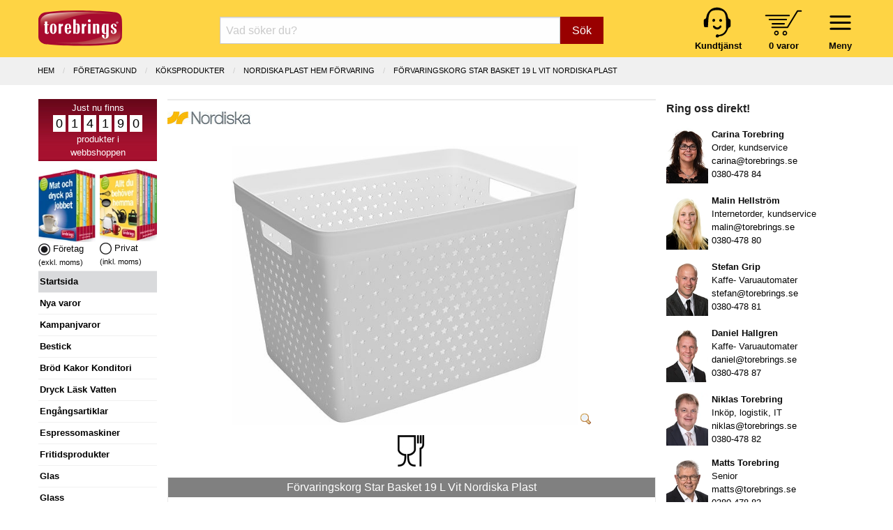

--- FILE ---
content_type: text/html; charset=UTF-8
request_url: https://www.torebrings.se/produkt/forvaringskorg-star-basket-19-l-vit-nordiska-plast/73190100
body_size: 12445
content:
<!DOCTYPE html>
<html class="no-js" lang="sv-SE">
<head>
	<meta charset="utf-8" />
	<meta name="viewport" content="user-scalable=no, width=device-width, initial-scale=1.0,  maximum-scale=1" />
	<meta name="apple-mobile-web-app-capable" content="yes" />
	<meta name="keywords" content="">
	<meta name="description" content="">
	<meta name="google-site-verification" content="fBztw8innZVpKFQr2_ayG8Bistw9tm4orgaYFNgekhU" />
	<title>
					Förvaringskorg Star Basket 19 L Vit Nordiska Plast - Torebrings.se
			</title>

	<link rel="canonical" href="https://www.torebrings.se/produkt/forvaringskorg-star-basket-19-l-vit-nordiska-plast/73190100" />
		
	<!-- Google Tag Manager -->
	<script>
	window.dataLayer = window.dataLayer || [];
	function gtag(){dataLayer.push(arguments);}
	(function(w,d,s,l,i){w[l]=w[l]||[];w[l].push({'gtm.start':
	new Date().getTime(),event:'gtm.js'});var f=d.getElementsByTagName(s)[0],
	j=d.createElement(s),dl=l!='dataLayer'?'&l='+l:'';j.async=true;j.src=
	'https://www.googletagmanager.com/gtm.js?id='+i+dl;f.parentNode.insertBefore(j,f);
	})(window,document,'script','dataLayer','GTM-NTZ2LDFT');</script>
	<!-- End Google Tag Manager -->
	

	<link rel="stylesheet" href="/css/foundation.min.css?v1" />
	<link rel="stylesheet" href="/css/motion-ui.min.css" />
	<link rel="stylesheet" href="/css/tgo.css?v=9" />
		
	<script nonce="MMcSCqMrUswK" defer type='text/javascript' src="/js/jquery-3.7.1.min.js"></script>	
	<script nonce="MMcSCqMrUswK" defer type='text/javascript' src="/js/jquery-ui.min.js?v1"></script>

	
</head>
<body>



<div id="kontaktformularPopup" class="reveal" data-reveal role="dialog">
	<a class="close-button" data-close aria-label="Close">&#215;</a>
	<fieldset class="margin-bottom-1rem">
		<legend>Kontakta oss</legend>	
		<form name="kontakt_form" id="kontakt_form" action="/kontaktformular.php" class="" method="post" data-abide novalidate data-botprotect>	
			<div class="grid-x grid-padding-x ">
				<div class="cell">Namn:</div>
				<div class="cell">
					<input type="text" required="" name="namn" />
					<span class="form-error">Vi behöver ditt namn</span>
				</div>
				<div class="cell">E-post:</div>
				<div class="cell">
					<input type="email" required="" name="epost" />
					<span class="form-error">Vi behöver din e-postadress</span>
				</div>
				<div class="cell">Meddelande:</div>
				<div class="cell">
					<textarea name="meddelande" required="" rows="4" cols="50"></textarea>
					<span class="form-error">Vi behöver ett meddelande</span>
				</div>
			</div>
			<div class="grid-x grid-padding-x">
				<div class="cell small-6 medium-7">
					Vänligen uppge inga känsliga personuppgifter.
				</div>
				<div class="cell small-6 medium-5 align-right">   
					<button class="button" type="submit">Skicka</button>
				</div>
			</div>
			<input type="hidden" name="ref" value="/produkt/forvaringskorg-star-basket-19-l-vit-nordiska-plast/73190100" />
			<input type="hidden" name="form_token" value="661cb458e9ca1f364d0f6abdeade5a0cead1740ac5787e9fcd768d41d967d51fee6eee" />   
		</form>
	</fieldset>
	<div class="spacer"></div>
</div>





	<div id="header">
		<div class="grid-x grid-padding-x">			
			<div class="cell small-5 medium-3 large-2">
				<a href="/" title="Hem"><img src="/img/logo_torebrings.svg" alt="Torebrings logo" width="120" height="51" style="padding-top: 7px;" ></a>
			</div>
			<!-- SMALL only -->
			<div class="cell small-7 medium-5 large-3 show-for-small-only tait_right tait_left hide-for-print" style="padding-top: 0px;">
				<div class="navbar-icon-wrapper " data-toggle="inCanvasMeny" style="margin-top: 1px; margin-left: 16px;">     	  
						<img src="/img/bars.svg" alt="" width="47" height="47" ><br />
						<strong>Meny</strong>
				</div>			      
				<div class="navbar-icon-wrapper toggle-basket basket-icon hide-for-print" data-open="basketdiv" style="margin-left: 30px;">
					<img src="/img/kundvagn.svg" alt="" width="54" height="37" style="padding-top: 6px; padding-bottom: 4px;" ><br />
					<a href="#" id="basketcount">0 varor</a>
				</div>
			</div>
			<!-- End SMALL only-->
			<div class="cell small-0 medium-4 large-7 searchbox-wrapper hide-for-print">
				<form class="nysok" name="nysok" action="/sok" method="post">
	<div class="input-group">
		<input type="text" class="combinedsearch autocomp margin-bottom-0" name="q" placeholder="Vad söker du?"  title="Vad söker Du? Sök på art-nr, ean-nr, artikelbenämning eller varumärke!">
		<input type="hidden" name="form_token" value="661cb458e9ca1f364d0f6abdeade5a0cead1740ac5787e9fcd768d41d967d51fee6eee" />
		<div class="input-group-button">
			<button name="sokknapp" class="button">Sök</button>
		</div>
	</div>
</form> 			</div>
			<!-- hide-for-small-only -->
			<div class="cell small-7 medium-5 large-3 hide-for-small-only tait_right tait_left hide-for-print hide-for-print" style="padding-top: 0px;">
				<div class="navbar-icon-wrapper menu-wrapper" style="margin-top: 1px; margin-left: 16px;">     	  
						<img src="/img/bars.svg" alt="" width="47" height="47" ><br />
						<strong>Meny</strong>
				</div>			      
				<div class="navbar-icon-wrapper toggle-basket basket-icon" data-open="basketdiv" style="margin-left: 30px;">
					<img src="/img/kundvagn.svg" alt="" width="54" height="37" style="padding-top: 6px; padding-bottom: 4px;" ><br />
					<a href="#" id="basketcount2">0 varor</a>
				</div>
				<div class="navbar-icon-wrapper hide-for-small-only">
					<a href="/sida/kontakta-oss" title="Kundtjänst"><img src="/img/kundtjanst.svg" alt="" width="44" height="48" ><br />
					<span style="color:black"><strong>Kundtjänst</strong></span></a>
				</div>
			</div>
			<!-- End hide-for-small-only-->		
			<div id="menu-container" data-interchange="[/smarty/templates/zurb_navbar_accordion_medium.php, medium]">
				
				<!-- menu-list accordion-->
			</div>
			<!-- menu-container -->	
		</div>
	</div>


<div id="basketdiv" class="reveal" data-reveal aria-labelledby="modalTitle" aria-hidden="true" role="dialog">
  
<a class="close-button" data-close aria-label="Close">&#215;</a>

<fieldset>
<legend>Kundvagn</legend>


	<div class="grid-x"><div class="small-12 large-12 cell">Din kundvagn är tom.</div></div>
  
<br />

	        
</fieldset>

<div style="float: right; padding-right: 1rem;">
			&raquo; <a href="#" data-open="logginPopup">Logga in</a> <br />
	</div>

<div class="spacer">&nbsp;</div>
</div>

<iframe name="basketTarget" id="basketTarget" width="0" height="0" style="visibility:hidden;display:none"></iframe>

<div id="logginPopup" class="reveal" data-reveal role="dialog">
	<a class="close-button" data-close aria-label="Close">&#215;</a>
	<fieldset class="margin-bottom-1rem">
		<legend>Logga in</legend>	
		<form name="login_form" id="login_form" action="/login.php" class="" method="post" data-abide novalidate>	
			<div class="grid-x grid-padding-x ">
				<div class="cell">
					Logga in med Org.nr / Pers.nr eller E-post:
				</div>
				<div class="cell">
					<input type="hidden" id="cancer" name="input" />
					<input type="text" required="" name="" id="poy" oninput="maskerapersonnummer('poy', 'cancer', 1);" />
					<small class="form-error">Vi behöver Org.nr, Pers.nr eller E-post!</small>
				</div>
				<div class="cell">
					<div class="grid-x small-1 medium-2">
						<div class="cell label_text">Verifiera med kundnummer:</div>
						<div class="cell">
							<input type="text" required="" name="kundnummer"  checked="checked" id="kundnummer" />
							<small class="form-error">Vi behöver ett kundnummer!</small>
						</div>
					</div>
				</div>
			</div>
			<div class="grid-x grid-padding-x">
				<div class="cell small-6 medium-7">
					<span class="small_text">
						<a href="/basket_password_reminder.php" class="redlink">Gl&ouml;mt ditt kundnummer?</a><br />
						Ny kund - Gå direkt till <a href="/basket_shop.php">kassan</a> så får du ett kundnummer.
					</span>
				</div>
				<div class="cell small-6 medium-5">   
					<button class="button" type="submit">Logga in</button>
				</div>
			</div>
			<input type="hidden" name="ref" value="/produkt/forvaringskorg-star-basket-19-l-vit-nordiska-plast/73190100" />
			<input type="hidden" name="form_token" value="661cb458e9ca1f364d0f6abdeade5a0cead1740ac5787e9fcd768d41d967d51fee6eee" />   
		</form>
	</fieldset>
	<div class="spacer"></div>
</div>
<!-- START Page specific -->
<div id="produktsida" class="main-wrap">
	
	<div class="breadcrumbs-wrap">
		<div class="grid-x column-centerd">
			<ul class="breadcrumbs">
						  <li><a href="/" >Hem</a></li>
						  <li><a href="/company.php" >F&ouml;retagskund</a></li>
						  <li><a href="/butik/koksprodukter/26" >KÖKSPRODUKTER</a></li>
						  <li><a href="/butik/koksprodukter/nordiska-plast-hem-forvaring/559" class="current">NORDISKA PLAST HEM FÖRVARING</a></li>
						  <li><a href="/produkt/forvaringskorg-star-basket-19-l-vit-nordiska-plast/73190100" class="current">Förvaringskorg Star Basket 19 L Vit Nordiska Plast</a></li>
						</ul>
		</div>
	</div>
	
	<div class="grid-x grid-padding-x">
		<div class="cell large-2 medium-3 lsidebar hide-for-print">
			<!-- Left Nav Section, and off-canvas nav -->
<div class="off-canvas" id="inCanvasMeny" data-options="inCanvasOn:medium;">	

	<div id="prodcounter" style="">
	Just nu finns <br />
			<span>0</span>
			<span>1</span>
			<span>4</span>
			<span>1</span>
			<span>9</span>
			<span>0</span>
		<br />
	produkter i<br />webbshoppen
	</div>

		<div class="grid-x">
		<div class="cell small-6 tait_right">
		
							<img src="/img/katalog_foretag.webp" width="82" height="105" loading="lazy" alt="Katalog företag" ><br />
				<img src="/img/icon_val_full.webp" width="17" height="17" loading="lazy" alt="exkl. moms" /> Företag <br /> <span class="hint_text">(exkl. moms)</span>
				
		</div>
		<div class="cell small-6 tait_left">	
							<img class="cursor-pointer" src="/img/katalog_privat.webp" width="82" height="105" loading="lazy" alt="Katalog privat" onclick="swichVatOn(true)"><br />
				<img class="cursor-pointer" src="/img/icon_val_tom.webp" width="17" height="17"  loading="lazy" alt="inkl. moms" onclick="swichVatOn(true)" /> Privat <br /> <span class="hint_text">(inkl. moms)</span>
					</div>
	</div>
		
	<ul id="rightmenu">

					<li class="activ"><a href="/">Startsida</a></li> 
		
		
														<li onclick="window.location = '/butik/nya-varor/999999'"><a href="/butik/nya-varor/999999">Nya varor</a></li>  
				  		 
												<li onclick="window.location = '/kampanjvaror.php'"><a href="/kampanjvaror.php">Kampanjvaror</a></li> 
				  		 
												<li onclick="window.location = '/butik/bestick/14'"><a href="/butik/bestick/14">Bestick</a></li>  
				  		 
												<li onclick="window.location = '/butik/brod-kakor-konditori/5'"><a href="/butik/brod-kakor-konditori/5">Br&ouml;d Kakor Konditori</a></li>  
				  		 
												<li onclick="window.location = '/butik/dryck-lask-vatten/2'"><a href="/butik/dryck-lask-vatten/2">Dryck L&auml;sk Vatten</a></li>  
				  		 
												<li onclick="window.location = '/butik/engangsartiklar/11'"><a href="/butik/engangsartiklar/11">Eng&aring;ngsartiklar</a></li>  
				  		 
												<li onclick="window.location = '/butik/espressomaskiner/7'"><a href="/butik/espressomaskiner/7">Espressomaskiner</a></li>  
				  		 
												<li onclick="window.location = '/butik/fritidsprodukter/17'"><a href="/butik/fritidsprodukter/17">Fritidsprodukter</a></li>  
				  		 
												<li onclick="window.location = '/butik/glas/16'"><a href="/butik/glas/16">Glas</a></li>  
				  		 
												<li onclick="window.location = '/butik/glass/4'"><a href="/butik/glass/4">Glass</a></li>  
				  		 
												<li onclick="window.location = '/butik/godis-snacks-bars/25'"><a href="/butik/godis-snacks-bars/25">Godis Snacks Bars</a></li>  
				  		 
												<li onclick="window.location = '/butik/gryta-kastrull-stekpanna/18'"><a href="/butik/gryta-kastrull-stekpanna/18">Gryta Kastrull Stekpanna</a></li>  
				  		 
							 					<li><a href="/sida/julens-gavor">Julens g&aring;vor 2025</a></li>
				  		 
												<li onclick="window.location = '/butik/julchoklad-julgodis/47'"><a href="/butik/julchoklad-julgodis/47">Julchoklad Julgodis</a></li>  
				  		 
												<li onclick="window.location = '/butik/matgava-tomtelada/45'"><a href="/butik/matgava-tomtelada/45">Matg&aring;va Tomtel&aring;da</a></li>  
				  		 
												<li onclick="window.location = '/butik/lax-vilt-serrano/48'"><a href="/butik/lax-vilt-serrano/48">Lax Vilt Serrano</a></li>  
				  		 
												<li onclick="window.location = '/butik/kaffe-te-automatprodukter/19'"><a href="/butik/kaffe-te-automatprodukter/19">Kaffe Te Automatprodukter</a></li>  
				  		 
												<li onclick="window.location = '/butik/kaffeautomater/6'"><a href="/butik/kaffeautomater/6">Kaffeautomater</a></li>  
				  		 
												<li onclick="window.location = '/butik/kaffebryggare/20'"><a href="/butik/kaffebryggare/20">Kaffebryggare</a></li>  
				  		 
												<li onclick="window.location = '/butik/koksprodukter/26'"><a href="/butik/koksprodukter/26">K&ouml;ksprodukter</a></li>  
				  		 
												<li onclick="window.location = '/butik/livsmedel/27'"><a href="/butik/livsmedel/27">Livsmedel</a></li>  
				  		 
												<li onclick="window.location = '/butik/porslin/15'"><a href="/butik/porslin/15">Porslin</a></li>  
				  		 
								
					<li onclick="window.location = '/butik/presentkort/presentkort-presentcard/605'"><a href="/butik/presentkort/presentkort-presentcard/605">Presentkort</a></li>
				  		 
												<li onclick="window.location = '/butik/paskagg-paskgodis/3'"><a href="/butik/paskagg-paskgodis/3">P&aring;sk&auml;gg P&aring;skgodis</a></li>  
				  		 
												<li onclick="window.location = '/butik/smael-hushall/36'"><a href="/butik/smael-hushall/36">Sm&aring;el Hush&aring;ll</a></li>  
				  		 
												<li onclick="window.location = '/butik/stad-rengoring-kem/39'"><a href="/butik/stad-rengoring-kem/39">St&auml;d Reng&ouml;ring Kem</a></li>  
				  		 
												<li onclick="window.location = '/butik/tillbehor-automater/1'"><a href="/butik/tillbehor-automater/1">Tillbeh&ouml;r Automater</a></li>  
				  		 
												<li onclick="window.location = '/butik/torkpapper-tejp-emballage/10'"><a href="/butik/torkpapper-tejp-emballage/10">Torkpapper Tejp Emballage</a></li>  
				  		 
												<li onclick="window.location = '/butik/uteprodukter-fiskars/44'"><a href="/butik/uteprodukter-fiskars/44">Uteprodukter Fiskars</a></li>  
				  		 
												<li onclick="window.location = '/butik/varuautomater/8'"><a href="/butik/varuautomater/8">Varuautomater</a></li>  
				  		 
												<li onclick="window.location = '/butik/vattenautomater/9'"><a href="/butik/vattenautomater/9">Vattenautomater</a></li>  
				  		 
												<li onclick="window.location = '/butik/villeroy-boch-signature/52'"><a href="/butik/villeroy-boch-signature/52">Villeroy & Boch Signature</a></li>  
				  		 
												<li onclick="window.location = '/butik/ovrigt-specialvaror/50'"><a href="/butik/ovrigt-specialvaror/50">&Ouml;vrigt Specialvaror</a></li>  
				  		 
						
		<li onclick="window.location = '/kategorier'"><a href="/kategorier">Alla kategorier</a></li>
		<li></li>

					<ul class="show-for-small-only">
			
			<li class="activ">Kundzon</li>

							<li data-open="logginPopup"><a href="#"><i class="fa fa-sign-in" aria-hidden="true"></i> Logga in</a></li>
			
			<li onclick="window.location = '/orders.php'"><a class="head" href="/orders.php">Mina ordrar</a></li>
			<li onclick="window.location = '/clientinfo.php'"><a class="head" href="/clientinfo.php">Mina uppgifter</a></li>	         	
			<li onclick="window.location = '/sida/valkommen'"><a class="head" href="/sida/valkommen">Välkommen!</a></li>
			<li onclick="window.location = '/sida/service-support'"><a class="head" href="/sida/service-support">Teknisk service & support</a></li>
			<li onclick="window.location = '/nyhetsbrev_prenumerera.php'"><a href="/nyhetsbrev_prenumerera.php">Anmälan vårt Nyhetsbrev</a></li>
			<li onclick="window.location = '/sida/integritetspolicy'"><a href="/sida/integritetspolicy">Integritetspolicy</a></li>
			<li onclick="cookiefirst_show_settings();"><a href="#">Inställningar för kakor</a></li>
			<li></li>
			<li class="activ">Vårt erbjudande</li>
			<li onclick="window.location = '/sida/extratipset'"><a class="head" href="/sida/extratipset">Extratipset kampanjer v. 2-7</a></li>
			<li onclick="window.location = '/sida/inbyteskampanj-kaffemaskin'"><a class="head" href="/sida/inbyteskampanj-kaffemaskin">Inbyteskampanj kaffemaskin</a></li>
			<li onclick="window.location = '/prova-kaffeautomat-gratis'"><a class="head" href="/prova-kaffeautomat-gratis">Prova kaffeautomat gratis</a></li>
			<li onclick="window.location = '/butik/vattenautomater/9'"><a class="head" href="/butik/vattenautomater/9">Vattenautomater</a></li>
			<li onclick="window.location = '/sida/mat-dryck-pa-jobbet'"><a class="head" href="/sida/mat-dryck-pa-jobbet">Mat &amp; dryck på jobbet</a></li>
			<li onclick="window.location = '/sida/service-operating'"><a class="head" href="/sida/service-operating">Service & operating</a></li>
			<li onclick="window.location = '/pask'"><a class="head" href="/pask">Glad Påsk 2025</a></li>
			<li onclick="window.location = '/sida/julens-gavor'"><a class="head" href="/sida/julens-gavor">Julens gåvor 2025</a></li>
			<li onclick="window.location = 'http://www.presentcard.se'"><a class="head" href="http://www.presentcard.se">PresentCard©</a></li>
			<li></li>
			<li class="activ">Torebrings</li>
			<li onclick="window.location = '/sida/om-torebrings'"><a class="head" href="/sida/om-torebrings">Om Torebrings</a></li>
			<li onclick="window.location = '/varumarken'"><a class="head" href="/varumarken">Varumärken</a></li>
			<li onclick="window.location = '/nyheter'"><a class="head" href="/nyheter">Nyheter</a></li>
			<li onclick="window.location = '/sida/arkiv'"><a class="head" href="/sida/arkiv">Arkiv</a></li>
			<li onclick="window.location = '/sida/kontakta-oss'"><a class="head" href="/sida/kontakta-oss">Kontakta oss</a></li>
			<li onclick="window.location = '/sida/policies'"><a class="head" href="/sida/policies">Policies</a></li>
			<li onclick="window.location = '/sitemap.php'"><a class="head" href="/sitemap.php">Sitemap</a></li>
			<li></li>
			<li class="activ">Villkor m.m.</li>
			<li onclick="window.location = '/sida/forsaljningsvillkor-foretag'"><a class="head" href="/sida/forsaljningsvillkor-foretag">Villkor Företag</a></li>
			<li onclick="window.location = '/sida/forsaljningsvillkor-privat'"><a class="head" href="/sida/forsaljningsvillkor-privat">Villkor Privat</a></li>
			<li onclick="window.location = '/sida/turbil'"><a class="head" href="/sida/turbil">Turbil</a></li>
			<li onclick="window.location = '/sida/faq'"><a class="head" href="/sida/faq">FAQ</a></li>
			<li></li>
			<li class="activ" onclick="window.location = '/sida/kontakta-oss?direkt'"><a href="/sida/kontakta-oss?direkt"><i class="fa fa-envelope" aria-hidden="true"></i> Kontakta oss direkt</a></li>
			</ul>
			<div class="show-for-small-only" style="text-align: center; margin-top: 15px;">
				<a href="/sida/kontakta-oss"><img src="/images/logotype.svg" loading="lazy" width="120"></a>
				<br />
				Torebrings Grossist AB<br />
				Stigbergsvägen 7, 578 33 ANEBY<br />
				<a href="tel:0380-478 80">0380-478 80</a> • <a href="mailto:info@torebrings.se">info@torebrings.se</a><br />
			</div>	
			</ul>

</div>		</div>
		<div class="cell auto ">

			<div class="grid-x main">
	
						
					
				<div class="cell small-12 hr_medium"></div>
							
				<div class="cell small-12 prod_image_and_info" itemtype="https://schema.org/Product" itemscope>

					<form data-abide target="basketTarget" id="formModal73190100" action="/addtobasket.php" method="post">	
					<input type="hidden" name="form_token" value="661cb458e9ca1f364d0f6abdeade5a0cead1740ac5787e9fcd768d41d967d51fee6eee" />
					<input type="hidden" name="artnr" value="73190100">
					<input type="hidden" name="modalId" value="#kopModal73190100">
										
																									
					<!-- START Products meta data schema.org -->
											<meta itemprop="mpn" content="7319-0100" />
					      										<div itemprop="shipping_weight" itemscope itemtype="https://schema.org/QuantitativeValue">
							<meta itemprop="value" content="0.5">
							<meta itemprop="unitText" content="kg">
						</div>
						<meta itemprop="name" content="Förvaringskorg Star Basket 19 L Vit Nordiska Plast" />
      					      						      							<meta itemprop="gtin13" content="7318140008545" />
      						      					      				  				
      				<link itemprop="image" href="/bilder/artikelbilder/73/73190100mega.webp?timestamp=1713180444" />    				
      										<meta itemprop="description" content="Vår största Star basket - perfekt för handdukarna i badrummet, de större leksakerna i barnrummet eller till vantar och mössor i hallen. Praktiskt A4-format. Använd den som snygg tidningskorg eller varför inte till målarböckerna i barnrummet? Kombinerad med insatsen i serien blir den dessutom en utmärkt stickkorg eller förvaring till den lilla verktygssamlingen!Fri från BPA och tillverkad i Sverige av livsmedelsgodkänd polypropenplast (PP)." />
					    				
      				<meta itemprop="sku" content="7319-0100" />    								
      				<div itemprop="brand" itemtype="https://schema.org/Brand" itemscope>
				        <meta itemprop="name" content="Nordiska Plast" />
				    </div>					 
				    <!-- END Products meta data -->

										<div class="absolute-right">
													
											</div>
						
																<div class="varumarke_icon">
							<a href="/varumarken/nordiska-plast/442" title="Alla produkter med varumärket Nordiska Plast">
								<img src="/levlogo/varumarke/442icon.jpg" class="single_manufacturerImg" alt="Nordiska Plast logo">
							</a>
						</div>
										
										<div class="cell small-12 text-align-center div_product_img">
						<a href="#" data-open="myBigImage">
														<img id="main_product_img" data-interchange="[/bilder/artikelbilder/73/73190100.webp?timestamp=1713180444, small], [/bilder/artikelbilder/73/73190100big.webp?timestamp=1713180444, medium]" title="Förvaringskorg Star Basket 19 L Vit Nordiska Plast" alt="Produktbild - Förvaringskorg Star Basket 19 L Vit Nordiska Plast">
														<img class="zoom_icon" height="16" width="16" src="/images/zoom.png" alt="">
						</a>
						<noscript><img src="/bilder/artikelbilder/73/73190100.webp"></noscript>
					</div>					
								
								
					
					<div id="myBigImage" class="reveal large" data-reveal aria-labelledby="modalTitle" aria-hidden="true" role="dialog">
						<div class="grid-x"><a class="close-button" data-close aria-label="Close">&#215;</a></div>
						<fieldset>
							<legend>Förvaringskorg Star Basket 19 L Vit Nordiska Plast</legend>
							<center><p><img id="bigImage" src="/bilder/artikelbilder/73/73190100mega.webp"></p></center>
															<p class="prodmarkes_p"><img style="margin-right:2px;" src="/levlogo/prodmarke/19mini.jpg" title="Livsmedelsgodkänd" /> Livsmedelsgodkänd</p>
							  
						</fieldset>
						<div class="spacer"></div>
					</div>					
					
										<div class="cell prodmarkes text-align-center">
													<a href="/markningar/livsmedelsgodkand/19" title="Alla produkter märkta Livsmedelsgodkänd"><img style="margin-right:2px;" src="/levlogo/prodmarke/19mini.jpg" alt="Livsmedelsgodkänd" /></a>
											</div>
										
									
					
					<div class="pricing-table text-align-center" itemprop="offers" itemtype="https://schema.org/Offer" itemscope>
						<!-- Offer meta-->
						<div itemprop="ShippingDetails" itemscope itemtype="http://schema.org/OfferShippingDetails">
							<div itemprop="weight" itemscope itemtype="https://schema.org/QuantitativeValue">
								<meta itemprop="value" content="0.5">
								<meta itemprop="unitText" content="kg">
							</div>
							<div itemprop="shippingRate" itemscope itemtype="http://schema.org/MonetaryAmount">
								<meta itemprop="value" content="49"/>
								<meta itemprop="currency" content="SEK"/>
							</div>
							<div itemprop="shippingDestination" itemscope itemtype="http://schema.org/DefinedRegion">
								<meta itemprop="addressCountry" content="SE"/>
							</div>
							<div itemprop="deliveryTime" itemscope itemtype="http://schema.org/ShippingDeliveryTime">
								<span itemprop="handlingTime" itemscope itemtype="http://schema.org/QuantitativeValue">
									<meta itemprop="minValue" content="1"/>
									<meta itemprop="maxValue" content="1"/>
									<meta itemprop="unitCode" content="DAY"/>
								</span>
								<span itemprop="transitTime" itemscope itemtype="http://schema.org/QuantitativeValue">
									<meta itemprop="minValue" content="1"/>
									<meta itemprop="maxValue" content="5"/>
									<meta itemprop="unitCode" content="DAY"/>
								</span>
								
							</div>
						</div>
						<div itemprop="hasMerchantReturnPolicy" itemscope itemtype="https://schema.org/MerchantReturnPolicy">
							<link itemprop="url" href="/sida/forsaljningsvillkor-privat" />
							<meta itemprop="applicableCountry" content="SE" />
							<link itemprop="returnPolicyCategory" href="https://schema.org/MerchantReturnFiniteReturnWindow" />
							<div itemprop="returnWindow" itemscope itemtype="https://schema.org/QuantitativeValue">
								<meta itemprop="value" content="14" />
								<meta itemprop="unitCode" content="DAY" />
							</div>
							<meta itemprop="returnFees" content="https://schema.org/ReturnFeesCustomerResponsibility" />
							<meta itemprop="returnMethod" content="https://schema.org/ReturnByMail" />
						</div>
						<!-- End Offer meta -->

						<div class="title">
							<h1>Förvaringskorg Star Basket 19 L Vit Nordiska Plast</h1>					
						</div>

						<div class="bullet-item">73190100</div>
						
																																						<div class="bullet-item prising">						
							<meta itemprop="url" href="/produkt/forvaringskorg-star-basket-19-l-vit-nordiska-plast/73190100" />					
							<meta itemprop="priceCurrency" content="SEK" />
							<meta itemprop="itemCondition" content="https://schema.org/NewCondition" />						
								
											    	
								<span class="pris ">45,80 kr</span><br />
																<meta itemprop="price" content="45.80" />
								<span class="a_pris_antal">Del av förpackning = </span>1 st
								<br />
								<div class="inputAntal73190100" style="display: none;">
								<table class="inputAntal">
									<tr>
										<td valign="middle" style="padding: 0;">
											<a class=" plus-minus xsmall button" onclick="updateNumInput('del',73190100,'--')">-</a>
										</td>
										<td style="padding: 0;">
											<input id="del73190100" class=" " 
											data-lager="0"  
											data-artikelnr="73190100" name="del" type="number" min="0" pattern="[0-9]+" 
											value="" 
											placeholder="Antal del: 0"
											onchange="if(this.value<0) this.value=0;">
										</td>
										<td valign="middle" style="padding: 0;">
											<a  href="javascript:void(0)" class=" plus-minus xsmall button" onclick="return updateNumInput('del',73190100,'++')">+</a>
										</td>
									</tr>
								</table>
											
									<span class="hint_text"><br />(10% tillägg vid del. )</span>
																</div>
							</div><div class="bullet-item prising">
							  
									
							<span class="pris ">458,00 kr</span><br />
																					<span class="forp_pris_antal">Hel förpackning = </span>10*1 st<br />
									
							<table class="inputAntal73190100 inputAntal" border="0" style="border: none; margin: 0; display: none;">
								<tr>
									<td valign="middle" style="padding: 0;">
										<a class=" plus-minus xsmall button" onclick="updateNumInput('hel',73190100,'--')">-</a>
									</td>
									<td style="padding: 0;">
										<input id="hel73190100" class=" " 
										data-lager="0" 
										data-antal_per_forp="10" 
										data-artikelnr="73190100" name="hel" type="number" min="0" pattern="[0-9]+" 
										value="1" 
										placeholder="Antal hel: 1"
										onchange="if(this.value<0) this.value=0;">	    
									</td>
									<td valign="middle" style="padding: 0;">
										<a  href="javascript:void(0)" class=" plus-minus xsmall button" onclick="return updateNumInput('hel',73190100,'++')">+</a>
									</td>
								</tr>
							</table>	
						</div>
						<div class="bullet-item jmfprismm">
																							

								
											
							
							
														
							
																																									<b>Best&auml;llningsvara</b><br>Hos oss kan du alltid best&auml;lla &auml;ven om varan inte finns i lager.<br>Best&auml;ll idag f&ouml;re kl. 15:00 s&aring; ber&auml;knar vi f&aring; in den i lager den 2026-02-04.<br />Transporttid till Dig som kund tillkommer.
										<meta itemprop="availability" content="https://schema.org/BackOrder" />
																						
																	
						</div>					
						<div class="cta-button text-center">		
							
							
							<div id="antalFelmeddelande73190100" class="callout primary strong" style="margin-bottom: 8px; display: none;">
								Ange minst ett antal att köpa.
							</div>

							<div id="kundvagnFeedback73190100" class="callout primary strong" style="margin-bottom: 8px; display: none;">
								Lagt i kundvagn!
							</div>
							
								
																	<a href="#" onclick="event.preventDefault(); buyButtonClick(73190100, this);" class="kop radius button expanded">Köp &raquo;</a>
																									
						</div>					
											</div>	
							
					</form>
				</div><!-- END prod_image_and_info -->
								
				
				<div class="small-12 cell" id="proddetails">		
				
										<div class="grid-x grid-padding-x ">
						<div class="small-5 cell"><span class="label prod_label">Beskrivning:</span></div>
					</div>
					<div class="grid-x grid-padding-x arproduktbeskr">
						<div class="small-12 cell">
							<p>Vår största Star basket - perfekt för handdukarna i badrummet, de större leksakerna i barnrummet eller till vantar och mössor i hallen. Praktiskt A4-format. Använd den som snygg tidningskorg eller varför inte till målarböckerna i barnrummet? <br />Kombinerad med insatsen i serien blir den dessutom en utmärkt stickkorg eller förvaring till den lilla verktygssamlingen!<br />Fri från BPA och tillverkad i Sverige av livsmedelsgodkänd polypropenplast (PP).</p>
													</div>
					</div>
														
												 
									
											
									
									
									
								
															<br />
																			
									
										<div class="grid-x grid-padding-x varumarkenamn">
					<div class="small-5 cell"><span class="prod_label label">Varum&auml;rke:</span></div>
					<div class="small-7 tait cell"><p>Nordiska Plast</p></div>
					</div>
										
										<div class="grid-x grid-padding-x le_konsumentkontakt">
					<div class="small-5 cell"><span class="prod_label label">Konsumentkontakt:</span></div>
					<div class="small-7 tait cell"><p>Nordiska Plast AB</p></div>
					</div>
										
										
										<div class="grid-x grid-padding-x le_kkbesoksadress">
					<div class="small-5 cell"><span class="prod_label label">Bes&ouml;ksadress:</span></div>
					<div class="small-7 tait cell"><p>Borrgatan 6, 332 22 GISLAVED</p></div>
					</div>
										
					
										<div class="grid-x grid-padding-x le_kktelefon">
					<div class="small-5 cell"><span class="prod_label label">Telefon:</span></div>
					<div class="small-7 tait cell"><p>0371-58 61 00</p></div>
					</div>
										
					
										<div class="grid-x grid-padding-x le_kkhemsida">
					<div class="small-5 cell"><span class="prod_label label">Hemsida:</span></div>
					<div class="small-7 tait cell"><p>www.nordiska-plast.se</p></div>
					</div>
										
					
										<div class="grid-x grid-padding-x le_kkmail">
					<div class="small-5 cell"><span class="prod_label label">E-post:</span></div>
					<div class="small-7 tait cell"><p>info@nordiskaplast.se</p></div>
					</div>
							
					
										<div class="grid-x grid-padding-x produktkategorinamn">
					<div class="small-5 cell"><span class="prod_label label">Varukategori:</span></div>
					<div class="small-7 tait cell"><p>Förvaring</p></div>
					</div>
										
																<div class="grid-x grid-padding-x leverantorsnamn">
					<div class="small-5 cell"><span class="prod_label label">Leverant&ouml;r:</span></div>
					<div class="small-7 tait cell"><p>Nordiska Plast AB</p></div>
					</div>
																														
										<div class="grid-x grid-padding-x levartnr">
					<div class="small-5 cell"><span class="prod_label label">Lev art nr:</span></div>
					<div class="small-7 tait cell"><p>7319-0100</p></div>
					
					</div>
										
										<div class="grid-x grid-padding-x eannrdeladforp">
					<div class="small-5 cell"><span class="prod_label label">EAN del f&ouml;rp:</span></div>
					<div class="small-7 tait cell"><p>7318140008545</p></div>
					</div>
										
										<div class="grid-x grid-padding-x eannrhelforp">
					<div class="small-5 cell"><span class="prod_label label">EAN hel f&ouml;rp:</span></div>
					<div class="small-7 tait cell"><p>17318140008542</p></div>
					</div>
										
										<div class="grid-x grid-padding-x eannrhelpall">
					<div class="small-5 cell"><span class="prod_label label">EAN hel pall:</span></div>
					<div class="small-7 tait cell"><p>37318140008546</p></div>
					</div>
										
					
										<div class="grid-x grid-padding-x vikt_per_pack">
					<div class="small-5 cell"><span class="prod_label label">Bruttovikt:</span></div>
					<div class="small-7 tait cell"><p>0.5 kg/st&nbsp;					5 kg/f&ouml;rp					</p></div>
					</div>
										
										<div class="grid-x grid-padding-x fl_volym">
					<div class="small-5 cell"><span class="prod_label label">Volym:</span></div>
					<div class="small-7 tait cell"><p>					0.023 &nbsp;m3/st,&nbsp; 0.23 &nbsp;m3/f&ouml;rp</p></div>
					</div>
					  					            
								
										
					
					<img class="hide" src="/bilder/artikelbilder/73/73190100mini.webp" >
					<img class="hide" src="/bilder/artikelbilder/73/73190100icon.webp" >
				
				</div><!-- END <div id="proddetails"> -->
				
				<div class="cell small-12" id="related_products">
										<div class="rubrik">Relaterade produkter</div>
					<div class="undergrupp">
												<div>
						<div class="undergrupp_content">
							<div class="undergrupp_productimg">
																<a href="/produkt/forvaringskorg-star-basket-1-l-antracitgra-nordiska-plast/73011100"><img src="/bilder/artikelbilder/73/73011100icon.webp" title="Förvaringskorg Star Basket 1 L Antracitgrå Nordiska Plast" alt="Förvaringskorg Star Basket 1 L Antracitgrå Nordiska Plast"></a>
															</div>        
							<div class="undergrupp_brandimg">
																	<a href="/leverantorer/nordiska-plast-ab/907"><img src="/levlogo/varumarke/442icon.jpg" title="Nordiska Plast AB" alt="Nordiska Plast AB"></a>
															</div>
							<div class="undergrupp_subcat">    
								<a href="/produkt/forvaringskorg-star-basket-1-l-antracitgra-nordiska-plast/73011100">Förvaringskorg Star Basket 1 L Antracitgrå Nordiska Plast</a><br/>
								<span class="gray_text hide-for-small-only">73011100
																		&nbsp;&nbsp;&nbsp;Lager: 8
											
								</span>
							</div>
							<div class="clear"></div>
						</div>
						</div>
												<div>
						<div class="undergrupp_content">
							<div class="undergrupp_productimg">
																<a href="/produkt/forvaringskorg-star-basket-1-l-beige-nordiska-plast/73011000"><img src="/bilder/artikelbilder/73/73011000icon.webp" title="Förvaringskorg Star Basket 1 L Beige Nordiska Plast" alt="Förvaringskorg Star Basket 1 L Beige Nordiska Plast"></a>
															</div>        
							<div class="undergrupp_brandimg">
																	<a href="/leverantorer/nordiska-plast-ab/907"><img src="/levlogo/varumarke/442icon.jpg" title="Nordiska Plast AB" alt="Nordiska Plast AB"></a>
															</div>
							<div class="undergrupp_subcat">    
								<a href="/produkt/forvaringskorg-star-basket-1-l-beige-nordiska-plast/73011000">Förvaringskorg Star Basket 1 L Beige Nordiska Plast</a><br/>
								<span class="gray_text hide-for-small-only">73011000
											
								</span>
							</div>
							<div class="clear"></div>
						</div>
						</div>
												<div>
						<div class="undergrupp_content">
							<div class="undergrupp_productimg">
																<a href="/produkt/forvaringskorg-star-basket-1-l-gammelrosa-nordiska-plast/73011610"><img src="/bilder/artikelbilder/73/73011610icon.webp" title="Förvaringskorg Star Basket 1 L Gammelrosa Nordiska Plast" alt="Förvaringskorg Star Basket 1 L Gammelrosa Nordiska Plast"></a>
															</div>        
							<div class="undergrupp_brandimg">
																	<a href="/leverantorer/nordiska-plast-ab/907"><img src="/levlogo/varumarke/442icon.jpg" title="Nordiska Plast AB" alt="Nordiska Plast AB"></a>
															</div>
							<div class="undergrupp_subcat">    
								<a href="/produkt/forvaringskorg-star-basket-1-l-gammelrosa-nordiska-plast/73011610">Förvaringskorg Star Basket 1 L Gammelrosa Nordiska Plast</a><br/>
								<span class="gray_text hide-for-small-only">73011610
																		&nbsp;&nbsp;&nbsp;Lager: 3
											
								</span>
							</div>
							<div class="clear"></div>
						</div>
						</div>
												<div>
						<div class="undergrupp_content">
							<div class="undergrupp_productimg">
																<a href="/produkt/forvaringskorg-star-basket-1-l-khaki-gron-nordiska-plast/73010815"><img src="/bilder/artikelbilder/73/73010815icon.webp" title="Förvaringskorg Star Basket 1 L Khaki Grön Nordiska Plast" alt="Förvaringskorg Star Basket 1 L Khaki Grön Nordiska Plast"></a>
															</div>        
							<div class="undergrupp_brandimg">
																	<a href="/leverantorer/nordiska-plast-ab/907"><img src="/levlogo/varumarke/442icon.jpg" title="Nordiska Plast AB" alt="Nordiska Plast AB"></a>
															</div>
							<div class="undergrupp_subcat">    
								<a href="/produkt/forvaringskorg-star-basket-1-l-khaki-gron-nordiska-plast/73010815">Förvaringskorg Star Basket 1 L Khaki Grön Nordiska Plast</a><br/>
								<span class="gray_text hide-for-small-only">73010815
											
								</span>
							</div>
							<div class="clear"></div>
						</div>
						</div>
												<div>
						<div class="undergrupp_content">
							<div class="undergrupp_productimg">
																<a href="/produkt/forvaringskorg-star-basket-1-l-vit-nordiska-plast/73010100"><img src="/bilder/artikelbilder/73/73010100icon.webp" title="Förvaringskorg Star Basket 1 L Vit Nordiska Plast" alt="Förvaringskorg Star Basket 1 L Vit Nordiska Plast"></a>
															</div>        
							<div class="undergrupp_brandimg">
																	<a href="/leverantorer/nordiska-plast-ab/907"><img src="/levlogo/varumarke/442icon.jpg" title="Nordiska Plast AB" alt="Nordiska Plast AB"></a>
															</div>
							<div class="undergrupp_subcat">    
								<a href="/produkt/forvaringskorg-star-basket-1-l-vit-nordiska-plast/73010100">Förvaringskorg Star Basket 1 L Vit Nordiska Plast</a><br/>
								<span class="gray_text hide-for-small-only">73010100
											
								</span>
							</div>
							<div class="clear"></div>
						</div>
						</div>
												<div>
						<div class="undergrupp_content">
							<div class="undergrupp_productimg">
																<a href="/produkt/forvaringskorg-star-basket-13-l-beige-nordiska-plast/73131000"><img src="/bilder/artikelbilder/73/73131000icon.webp" title="Förvaringskorg Star Basket 13 L Beige Nordiska Plast" alt="Förvaringskorg Star Basket 13 L Beige Nordiska Plast"></a>
															</div>        
							<div class="undergrupp_brandimg">
																	<a href="/leverantorer/nordiska-plast-ab/907"><img src="/levlogo/varumarke/442icon.jpg" title="Nordiska Plast AB" alt="Nordiska Plast AB"></a>
															</div>
							<div class="undergrupp_subcat">    
								<a href="/produkt/forvaringskorg-star-basket-13-l-beige-nordiska-plast/73131000">Förvaringskorg Star Basket 13 L Beige Nordiska Plast</a><br/>
								<span class="gray_text hide-for-small-only">73131000
																		&nbsp;&nbsp;&nbsp;Lager: 10
											
								</span>
							</div>
							<div class="clear"></div>
						</div>
						</div>
												<div>
						<div class="undergrupp_content">
							<div class="undergrupp_productimg">
																<a href="/produkt/forvaringskorg-star-basket-13-l-gammelrosa-nordiska-plast/73131610"><img src="/bilder/artikelbilder/73/73131610icon.webp" title="Förvaringskorg Star Basket 13 L Gammelrosa Nordiska Plast" alt="Förvaringskorg Star Basket 13 L Gammelrosa Nordiska Plast"></a>
															</div>        
							<div class="undergrupp_brandimg">
																	<a href="/leverantorer/nordiska-plast-ab/907"><img src="/levlogo/varumarke/442icon.jpg" title="Nordiska Plast AB" alt="Nordiska Plast AB"></a>
															</div>
							<div class="undergrupp_subcat">    
								<a href="/produkt/forvaringskorg-star-basket-13-l-gammelrosa-nordiska-plast/73131610">Förvaringskorg Star Basket 13 L Gammelrosa Nordiska Plast</a><br/>
								<span class="gray_text hide-for-small-only">73131610
											
								</span>
							</div>
							<div class="clear"></div>
						</div>
						</div>
												<div>
						<div class="undergrupp_content">
							<div class="undergrupp_productimg">
																<a href="/produkt/forvaringskorg-star-basket-13-l-gra-nordiska-plast/73131100"><img src="/bilder/artikelbilder/73/73131100icon.webp" title="Förvaringskorg Star Basket 13 L Grå Nordiska Plast" alt="Förvaringskorg Star Basket 13 L Grå Nordiska Plast"></a>
															</div>        
							<div class="undergrupp_brandimg">
																	<a href="/leverantorer/nordiska-plast-ab/907"><img src="/levlogo/varumarke/442icon.jpg" title="Nordiska Plast AB" alt="Nordiska Plast AB"></a>
															</div>
							<div class="undergrupp_subcat">    
								<a href="/produkt/forvaringskorg-star-basket-13-l-gra-nordiska-plast/73131100">Förvaringskorg Star Basket 13 L Grå Nordiska Plast</a><br/>
								<span class="gray_text hide-for-small-only">73131100
																		&nbsp;&nbsp;&nbsp;Lager: 7
											
								</span>
							</div>
							<div class="clear"></div>
						</div>
						</div>
												<div>
						<div class="undergrupp_content">
							<div class="undergrupp_productimg">
																<a href="/produkt/forvaringskorg-star-basket-13-l-khaki-gron-nordiska-plast/73130815"><img src="/bilder/artikelbilder/73/73130815icon.webp" title="Förvaringskorg Star Basket 13 L Khaki Grön Nordiska Plast" alt="Förvaringskorg Star Basket 13 L Khaki Grön Nordiska Plast"></a>
															</div>        
							<div class="undergrupp_brandimg">
																	<a href="/leverantorer/nordiska-plast-ab/907"><img src="/levlogo/varumarke/442icon.jpg" title="Nordiska Plast AB" alt="Nordiska Plast AB"></a>
															</div>
							<div class="undergrupp_subcat">    
								<a href="/produkt/forvaringskorg-star-basket-13-l-khaki-gron-nordiska-plast/73130815">Förvaringskorg Star Basket 13 L Khaki Grön Nordiska Plast</a><br/>
								<span class="gray_text hide-for-small-only">73130815
																		&nbsp;&nbsp;&nbsp;Lager: 9
											
								</span>
							</div>
							<div class="clear"></div>
						</div>
						</div>
												<div>
						<div class="undergrupp_content">
							<div class="undergrupp_productimg">
																<a href="/produkt/forvaringskorg-star-basket-13-l-rosa-nordiska-plast/73131600"><img src="/bilder/artikelbilder/73/73131600icon.webp" title="Förvaringskorg Star Basket 13 L Rosa Nordiska Plast" alt="Förvaringskorg Star Basket 13 L Rosa Nordiska Plast"></a>
															</div>        
							<div class="undergrupp_brandimg">
																	<a href="/leverantorer/nordiska-plast-ab/907"><img src="/levlogo/varumarke/442icon.jpg" title="Nordiska Plast AB" alt="Nordiska Plast AB"></a>
															</div>
							<div class="undergrupp_subcat">    
								<a href="/produkt/forvaringskorg-star-basket-13-l-rosa-nordiska-plast/73131600">Förvaringskorg Star Basket 13 L Rosa Nordiska Plast</a><br/>
								<span class="gray_text hide-for-small-only">73131600
																		&nbsp;&nbsp;&nbsp;Lager: 9
											
								</span>
							</div>
							<div class="clear"></div>
						</div>
						</div>
												<div>
						<div class="undergrupp_content">
							<div class="undergrupp_productimg">
																<a href="/produkt/forvaringskorg-star-basket-13-l-vit-nordiska-plast/73130100"><img src="/bilder/artikelbilder/73/73130100icon.webp" title="Förvaringskorg Star Basket 13 L Vit Nordiska Plast" alt="Förvaringskorg Star Basket 13 L Vit Nordiska Plast"></a>
															</div>        
							<div class="undergrupp_brandimg">
																	<a href="/leverantorer/nordiska-plast-ab/907"><img src="/levlogo/varumarke/442icon.jpg" title="Nordiska Plast AB" alt="Nordiska Plast AB"></a>
															</div>
							<div class="undergrupp_subcat">    
								<a href="/produkt/forvaringskorg-star-basket-13-l-vit-nordiska-plast/73130100">Förvaringskorg Star Basket 13 L Vit Nordiska Plast</a><br/>
								<span class="gray_text hide-for-small-only">73130100
											
								</span>
							</div>
							<div class="clear"></div>
						</div>
						</div>
												<div>
						<div class="undergrupp_content">
							<div class="undergrupp_productimg">
																<a href="/produkt/forvaringskorg-star-basket-19-l-beige-nordiska-plast/73191000"><img src="/bilder/artikelbilder/73/73191000icon.webp" title="Förvaringskorg Star Basket 19 L Beige Nordiska Plast" alt="Förvaringskorg Star Basket 19 L Beige Nordiska Plast"></a>
															</div>        
							<div class="undergrupp_brandimg">
																	<a href="/leverantorer/nordiska-plast-ab/907"><img src="/levlogo/varumarke/442icon.jpg" title="Nordiska Plast AB" alt="Nordiska Plast AB"></a>
															</div>
							<div class="undergrupp_subcat">    
								<a href="/produkt/forvaringskorg-star-basket-19-l-beige-nordiska-plast/73191000">Förvaringskorg Star Basket 19 L Beige Nordiska Plast</a><br/>
								<span class="gray_text hide-for-small-only">73191000
											
								</span>
							</div>
							<div class="clear"></div>
						</div>
						</div>
												<div>
						<div class="undergrupp_content">
							<div class="undergrupp_productimg">
																<a href="/produkt/forvaringskorg-star-basket-19-l-beige-nordiska-plast/73191000"><img src="/bilder/artikelbilder/73/73191000icon.webp" title="Förvaringskorg Star Basket 19 L Beige Nordiska Plast" alt="Förvaringskorg Star Basket 19 L Beige Nordiska Plast"></a>
															</div>        
							<div class="undergrupp_brandimg">
																	<a href="/leverantorer/nordiska-plast-ab/907"><img src="/levlogo/varumarke/442icon.jpg" title="Nordiska Plast AB" alt="Nordiska Plast AB"></a>
															</div>
							<div class="undergrupp_subcat">    
								<a href="/produkt/forvaringskorg-star-basket-19-l-beige-nordiska-plast/73191000">Förvaringskorg Star Basket 19 L Beige Nordiska Plast</a><br/>
								<span class="gray_text hide-for-small-only">73191000
											
								</span>
							</div>
							<div class="clear"></div>
						</div>
						</div>
												<div>
						<div class="undergrupp_content">
							<div class="undergrupp_productimg">
																<a href="/produkt/forvaringskorg-star-basket-19-l-gammelrosa-nordiska-plast/73191610"><img src="/bilder/artikelbilder/73/73191610icon.webp" title="Förvaringskorg Star Basket 19 L Gammelrosa Nordiska Plast" alt="Förvaringskorg Star Basket 19 L Gammelrosa Nordiska Plast"></a>
															</div>        
							<div class="undergrupp_brandimg">
																	<a href="/leverantorer/nordiska-plast-ab/907"><img src="/levlogo/varumarke/442icon.jpg" title="Nordiska Plast AB" alt="Nordiska Plast AB"></a>
															</div>
							<div class="undergrupp_subcat">    
								<a href="/produkt/forvaringskorg-star-basket-19-l-gammelrosa-nordiska-plast/73191610">Förvaringskorg Star Basket 19 L Gammelrosa Nordiska Plast</a><br/>
								<span class="gray_text hide-for-small-only">73191610
											
								</span>
							</div>
							<div class="clear"></div>
						</div>
						</div>
												<div>
						<div class="undergrupp_content">
							<div class="undergrupp_productimg">
																<a href="/produkt/forvaringskorg-star-basket-19-l-gammelrosa-nordiska-plast/73191610"><img src="/bilder/artikelbilder/73/73191610icon.webp" title="Förvaringskorg Star Basket 19 L Gammelrosa Nordiska Plast" alt="Förvaringskorg Star Basket 19 L Gammelrosa Nordiska Plast"></a>
															</div>        
							<div class="undergrupp_brandimg">
																	<a href="/leverantorer/nordiska-plast-ab/907"><img src="/levlogo/varumarke/442icon.jpg" title="Nordiska Plast AB" alt="Nordiska Plast AB"></a>
															</div>
							<div class="undergrupp_subcat">    
								<a href="/produkt/forvaringskorg-star-basket-19-l-gammelrosa-nordiska-plast/73191610">Förvaringskorg Star Basket 19 L Gammelrosa Nordiska Plast</a><br/>
								<span class="gray_text hide-for-small-only">73191610
											
								</span>
							</div>
							<div class="clear"></div>
						</div>
						</div>
												<div>
						<div class="undergrupp_content">
							<div class="undergrupp_productimg">
																<a href="/produkt/forvaringskorg-star-basket-19-l-gra-nordiska-plast/73191100"><img src="/bilder/artikelbilder/73/73191100icon.webp" title="Förvaringskorg Star Basket 19 L Grå Nordiska Plast" alt="Förvaringskorg Star Basket 19 L Grå Nordiska Plast"></a>
															</div>        
							<div class="undergrupp_brandimg">
																	<a href="/leverantorer/nordiska-plast-ab/907"><img src="/levlogo/varumarke/442icon.jpg" title="Nordiska Plast AB" alt="Nordiska Plast AB"></a>
															</div>
							<div class="undergrupp_subcat">    
								<a href="/produkt/forvaringskorg-star-basket-19-l-gra-nordiska-plast/73191100">Förvaringskorg Star Basket 19 L Grå Nordiska Plast</a><br/>
								<span class="gray_text hide-for-small-only">73191100
																		&nbsp;&nbsp;&nbsp;Lager: 5
											
								</span>
							</div>
							<div class="clear"></div>
						</div>
						</div>
												<div>
						<div class="undergrupp_content">
							<div class="undergrupp_productimg">
																<a href="/produkt/forvaringskorg-star-basket-19-l-khaki-gron-nordiska-plast/73190815"><img src="/bilder/artikelbilder/73/73190815icon.webp" title="Förvaringskorg Star Basket 19 L Khaki Grön Nordiska Plast" alt="Förvaringskorg Star Basket 19 L Khaki Grön Nordiska Plast"></a>
															</div>        
							<div class="undergrupp_brandimg">
																	<a href="/leverantorer/nordiska-plast-ab/907"><img src="/levlogo/varumarke/442icon.jpg" title="Nordiska Plast AB" alt="Nordiska Plast AB"></a>
															</div>
							<div class="undergrupp_subcat">    
								<a href="/produkt/forvaringskorg-star-basket-19-l-khaki-gron-nordiska-plast/73190815">Förvaringskorg Star Basket 19 L Khaki Grön Nordiska Plast</a><br/>
								<span class="gray_text hide-for-small-only">73190815
											
								</span>
							</div>
							<div class="clear"></div>
						</div>
						</div>
												<div>
						<div class="undergrupp_content">
							<div class="undergrupp_productimg">
																<a href="/produkt/forvaringskorg-star-basket-19-l-khaki-gron-nordiska-plast/73190815"><img src="/bilder/artikelbilder/73/73190815icon.webp" title="Förvaringskorg Star Basket 19 L Khaki Grön Nordiska Plast" alt="Förvaringskorg Star Basket 19 L Khaki Grön Nordiska Plast"></a>
															</div>        
							<div class="undergrupp_brandimg">
																	<a href="/leverantorer/nordiska-plast-ab/907"><img src="/levlogo/varumarke/442icon.jpg" title="Nordiska Plast AB" alt="Nordiska Plast AB"></a>
															</div>
							<div class="undergrupp_subcat">    
								<a href="/produkt/forvaringskorg-star-basket-19-l-khaki-gron-nordiska-plast/73190815">Förvaringskorg Star Basket 19 L Khaki Grön Nordiska Plast</a><br/>
								<span class="gray_text hide-for-small-only">73190815
											
								</span>
							</div>
							<div class="clear"></div>
						</div>
						</div>
												<div>
						<div class="undergrupp_content">
							<div class="undergrupp_productimg">
																<a href="/produkt/forvaringskorg-star-basket-4-5-l-beige-nordiska-plast/73041000"><img src="/bilder/artikelbilder/73/73041000icon.webp" title="Förvaringskorg Star Basket 4,5 L Beige Nordiska Plast" alt="Förvaringskorg Star Basket 4,5 L Beige Nordiska Plast"></a>
															</div>        
							<div class="undergrupp_brandimg">
																	<a href="/leverantorer/nordiska-plast-ab/907"><img src="/levlogo/varumarke/442icon.jpg" title="Nordiska Plast AB" alt="Nordiska Plast AB"></a>
															</div>
							<div class="undergrupp_subcat">    
								<a href="/produkt/forvaringskorg-star-basket-4-5-l-beige-nordiska-plast/73041000">Förvaringskorg Star Basket 4,5 L Beige Nordiska Plast</a><br/>
								<span class="gray_text hide-for-small-only">73041000
											
								</span>
							</div>
							<div class="clear"></div>
						</div>
						</div>
												<div>
						<div class="undergrupp_content">
							<div class="undergrupp_productimg">
																<a href="/produkt/forvaringskorg-star-basket-4-5-l-beige-nordiska-plast/73041000"><img src="/bilder/artikelbilder/73/73041000icon.webp" title="Förvaringskorg Star Basket 4,5 L Beige Nordiska Plast" alt="Förvaringskorg Star Basket 4,5 L Beige Nordiska Plast"></a>
															</div>        
							<div class="undergrupp_brandimg">
																	<a href="/leverantorer/nordiska-plast-ab/907"><img src="/levlogo/varumarke/442icon.jpg" title="Nordiska Plast AB" alt="Nordiska Plast AB"></a>
															</div>
							<div class="undergrupp_subcat">    
								<a href="/produkt/forvaringskorg-star-basket-4-5-l-beige-nordiska-plast/73041000">Förvaringskorg Star Basket 4,5 L Beige Nordiska Plast</a><br/>
								<span class="gray_text hide-for-small-only">73041000
											
								</span>
							</div>
							<div class="clear"></div>
						</div>
						</div>
												<div>
						<div class="undergrupp_content">
							<div class="undergrupp_productimg">
																<a href="/produkt/forvaringskorg-star-basket-4-5-l-gammelrosa-nordiska-plast/73041610"><img src="/bilder/artikelbilder/73/73041610icon.webp" title="Förvaringskorg Star Basket 4,5 L Gammelrosa Nordiska Plast" alt="Förvaringskorg Star Basket 4,5 L Gammelrosa Nordiska Plast"></a>
															</div>        
							<div class="undergrupp_brandimg">
																	<a href="/leverantorer/nordiska-plast-ab/907"><img src="/levlogo/varumarke/442icon.jpg" title="Nordiska Plast AB" alt="Nordiska Plast AB"></a>
															</div>
							<div class="undergrupp_subcat">    
								<a href="/produkt/forvaringskorg-star-basket-4-5-l-gammelrosa-nordiska-plast/73041610">Förvaringskorg Star Basket 4,5 L Gammelrosa Nordiska Plast</a><br/>
								<span class="gray_text hide-for-small-only">73041610
																		&nbsp;&nbsp;&nbsp;Lager: 3
											
								</span>
							</div>
							<div class="clear"></div>
						</div>
						</div>
												<div>
						<div class="undergrupp_content">
							<div class="undergrupp_productimg">
																<a href="/produkt/forvaringskorg-star-basket-4-5-l-gammelrosa-nordiska-plast/73041610"><img src="/bilder/artikelbilder/73/73041610icon.webp" title="Förvaringskorg Star Basket 4,5 L Gammelrosa Nordiska Plast" alt="Förvaringskorg Star Basket 4,5 L Gammelrosa Nordiska Plast"></a>
															</div>        
							<div class="undergrupp_brandimg">
																	<a href="/leverantorer/nordiska-plast-ab/907"><img src="/levlogo/varumarke/442icon.jpg" title="Nordiska Plast AB" alt="Nordiska Plast AB"></a>
															</div>
							<div class="undergrupp_subcat">    
								<a href="/produkt/forvaringskorg-star-basket-4-5-l-gammelrosa-nordiska-plast/73041610">Förvaringskorg Star Basket 4,5 L Gammelrosa Nordiska Plast</a><br/>
								<span class="gray_text hide-for-small-only">73041610
																		&nbsp;&nbsp;&nbsp;Lager: 3
											
								</span>
							</div>
							<div class="clear"></div>
						</div>
						</div>
												<div>
						<div class="undergrupp_content">
							<div class="undergrupp_productimg">
																<a href="/produkt/forvaringskorg-star-basket-4-5-l-gra-nordiska-plast/73041100"><img src="/bilder/artikelbilder/73/73041100icon.webp" title="Förvaringskorg Star Basket 4,5 L Grå Nordiska Plast" alt="Förvaringskorg Star Basket 4,5 L Grå Nordiska Plast"></a>
															</div>        
							<div class="undergrupp_brandimg">
																	<a href="/leverantorer/nordiska-plast-ab/907"><img src="/levlogo/varumarke/442icon.jpg" title="Nordiska Plast AB" alt="Nordiska Plast AB"></a>
															</div>
							<div class="undergrupp_subcat">    
								<a href="/produkt/forvaringskorg-star-basket-4-5-l-gra-nordiska-plast/73041100">Förvaringskorg Star Basket 4,5 L Grå Nordiska Plast</a><br/>
								<span class="gray_text hide-for-small-only">73041100
																		&nbsp;&nbsp;&nbsp;Lager: 9
											
								</span>
							</div>
							<div class="clear"></div>
						</div>
						</div>
												<div>
						<div class="undergrupp_content">
							<div class="undergrupp_productimg">
																<a href="/produkt/forvaringskorg-star-basket-4-5-l-khaki-gron-nordiska-plast/73040815"><img src="/bilder/artikelbilder/73/73040815icon.webp" title="Förvaringskorg Star Basket 4,5 L Khaki Grön Nordiska Plast" alt="Förvaringskorg Star Basket 4,5 L Khaki Grön Nordiska Plast"></a>
															</div>        
							<div class="undergrupp_brandimg">
																	<a href="/leverantorer/nordiska-plast-ab/907"><img src="/levlogo/varumarke/442icon.jpg" title="Nordiska Plast AB" alt="Nordiska Plast AB"></a>
															</div>
							<div class="undergrupp_subcat">    
								<a href="/produkt/forvaringskorg-star-basket-4-5-l-khaki-gron-nordiska-plast/73040815">Förvaringskorg Star Basket 4,5 L Khaki Grön Nordiska Plast</a><br/>
								<span class="gray_text hide-for-small-only">73040815
																		&nbsp;&nbsp;&nbsp;Lager: 8
											
								</span>
							</div>
							<div class="clear"></div>
						</div>
						</div>
												<div>
						<div class="undergrupp_content">
							<div class="undergrupp_productimg">
																<a href="/produkt/forvaringskorg-star-basket-4-5-l-khaki-gron-nordiska-plast/73040815"><img src="/bilder/artikelbilder/73/73040815icon.webp" title="Förvaringskorg Star Basket 4,5 L Khaki Grön Nordiska Plast" alt="Förvaringskorg Star Basket 4,5 L Khaki Grön Nordiska Plast"></a>
															</div>        
							<div class="undergrupp_brandimg">
																	<a href="/leverantorer/nordiska-plast-ab/907"><img src="/levlogo/varumarke/442icon.jpg" title="Nordiska Plast AB" alt="Nordiska Plast AB"></a>
															</div>
							<div class="undergrupp_subcat">    
								<a href="/produkt/forvaringskorg-star-basket-4-5-l-khaki-gron-nordiska-plast/73040815">Förvaringskorg Star Basket 4,5 L Khaki Grön Nordiska Plast</a><br/>
								<span class="gray_text hide-for-small-only">73040815
																		&nbsp;&nbsp;&nbsp;Lager: 8
											
								</span>
							</div>
							<div class="clear"></div>
						</div>
						</div>
												<div>
						<div class="undergrupp_content">
							<div class="undergrupp_productimg">
																<a href="/produkt/forvaringskorg-star-basket-4-5-l-vit-nordiska/73040100"><img src="/bilder/artikelbilder/73/73040100icon.webp" title="Förvaringskorg Star Basket 4,5 L Vit Nordiska" alt="Förvaringskorg Star Basket 4,5 L Vit Nordiska"></a>
															</div>        
							<div class="undergrupp_brandimg">
																	<a href="/leverantorer/nordiska-plast-ab/907"><img src="/levlogo/varumarke/442icon.jpg" title="Nordiska Plast AB" alt="Nordiska Plast AB"></a>
															</div>
							<div class="undergrupp_subcat">    
								<a href="/produkt/forvaringskorg-star-basket-4-5-l-vit-nordiska/73040100">Förvaringskorg Star Basket 4,5 L Vit Nordiska</a><br/>
								<span class="gray_text hide-for-small-only">73040100
																		&nbsp;&nbsp;&nbsp;Lager: 8
											
								</span>
							</div>
							<div class="clear"></div>
						</div>
						</div>
											</div>
									</div>
				
				<div class="cell small-12" id="similar_products">
										<div class="rubrik">Liknande produkter</div>
					<div id="similar_products_results" class="undergrupp">
								<div class="undergrupp_content">
		<div class="undergrupp_productimg">
						<a href="/produkt/ask-103-18-fack-rod-nordiska-plast/9071030318"><img src="/bilder/artikelbilder/90/9071030318icon.webp" title="Ask 103 18-fack Röd Nordiska Plast" alt="Ask 103 18-fack Röd Nordiska Plast"></a>
					</div>        
		<div class="undergrupp_brandimg">
						<a href="/leverantorer/nordiska-plast-ab/907"><img src="/levlogo/varumarke/442icon.jpg" title="Nordiska Plast AB" alt="Nordiska Plast AB"></a>
					</div>
		<div class="undergrupp_subcat">    
			<a href="/produkt/ask-103-18-fack-rod-nordiska-plast/9071030318">Ask 103 18-fack Röd Nordiska Plast</a><br/>
			<span class="gray_text hide-for-small-only">9071030318
									&nbsp;&nbsp;&nbsp;Lager: 5
							</span>
		</div>
		<div class="clear"></div>
	</div>
		<div class="undergrupp_content">
		<div class="undergrupp_productimg">
						<a href="/produkt/ask-103-9-fack-rod-nordiska-plast/9071030309"><img src="/bilder/artikelbilder/90/9071030309icon.webp" title="Ask 103 9-fack Röd Nordiska Plast" alt="Ask 103 9-fack Röd Nordiska Plast"></a>
					</div>        
		<div class="undergrupp_brandimg">
						<a href="/leverantorer/nordiska-plast-ab/907"><img src="/levlogo/varumarke/442icon.jpg" title="Nordiska Plast AB" alt="Nordiska Plast AB"></a>
					</div>
		<div class="undergrupp_subcat">    
			<a href="/produkt/ask-103-9-fack-rod-nordiska-plast/9071030309">Ask 103 9-fack Röd Nordiska Plast</a><br/>
			<span class="gray_text hide-for-small-only">9071030309
									&nbsp;&nbsp;&nbsp;Lager: 1
							</span>
		</div>
		<div class="clear"></div>
	</div>
		<div class="undergrupp_content">
		<div class="undergrupp_productimg">
						<a href="/produkt/balja-13-l-vit-nordiska-plast/40151400"><img src="/bilder/artikelbilder/40/40151400icon.webp" title="Balja 13 L Vit Nordiska Plast" alt="Balja 13 L Vit Nordiska Plast"></a>
					</div>        
		<div class="undergrupp_brandimg">
						<a href="/leverantorer/nordiska-plast-ab/907"><img src="/levlogo/varumarke/442icon.jpg" title="Nordiska Plast AB" alt="Nordiska Plast AB"></a>
					</div>
		<div class="undergrupp_subcat">    
			<a href="/produkt/balja-13-l-vit-nordiska-plast/40151400">Balja 13 L Vit Nordiska Plast</a><br/>
			<span class="gray_text hide-for-small-only">40151400
									&nbsp;&nbsp;&nbsp;Lager: 2
							</span>
		</div>
		<div class="clear"></div>
	</div>
		<div class="undergrupp_content">
		<div class="undergrupp_productimg">
						<a href="/produkt/balja-25-l-vit-nordiska-plast/40251400"><img src="/bilder/artikelbilder/40/40251400icon.webp" title="Balja 25 L Vit Nordiska Plast" alt="Balja 25 L Vit Nordiska Plast"></a>
					</div>        
		<div class="undergrupp_brandimg">
						<a href="/leverantorer/nordiska-plast-ab/907"><img src="/levlogo/varumarke/442icon.jpg" title="Nordiska Plast AB" alt="Nordiska Plast AB"></a>
					</div>
		<div class="undergrupp_subcat">    
			<a href="/produkt/balja-25-l-vit-nordiska-plast/40251400">Balja 25 L Vit Nordiska Plast</a><br/>
			<span class="gray_text hide-for-small-only">40251400
									&nbsp;&nbsp;&nbsp;Lager: 6
							</span>
		</div>
		<div class="clear"></div>
	</div>
		<div class="undergrupp_content">
		<div class="undergrupp_productimg">
						<a href="/produkt/balja-40-l-vit-nordiska-plast/40421400"><img src="/bilder/artikelbilder/40/40421400icon.webp" title="Balja 40 L Vit Nordiska Plast" alt="Balja 40 L Vit Nordiska Plast"></a>
					</div>        
		<div class="undergrupp_brandimg">
						<a href="/leverantorer/nordiska-plast-ab/907"><img src="/levlogo/varumarke/442icon.jpg" title="Nordiska Plast AB" alt="Nordiska Plast AB"></a>
					</div>
		<div class="undergrupp_subcat">    
			<a href="/produkt/balja-40-l-vit-nordiska-plast/40421400">Balja 40 L Vit Nordiska Plast</a><br/>
			<span class="gray_text hide-for-small-only">40421400
									&nbsp;&nbsp;&nbsp;Lager: 7
							</span>
		</div>
		<div class="clear"></div>
	</div>
		<div class="undergrupp_content">
		<div class="undergrupp_productimg">
						<a href="/produkt/forvaringsbox-15-l-bla-nordiska-plast/71500600"><img src="/bilder/artikelbilder/71/71500600icon.webp" title="Förvaringsbox 15 L Blå Nordiska Plast" alt="Förvaringsbox 15 L Blå Nordiska Plast"></a>
					</div>        
		<div class="undergrupp_brandimg">
						<a href="/leverantorer/nordiska-plast-ab/907"><img src="/levlogo/varumarke/442icon.jpg" title="Nordiska Plast AB" alt="Nordiska Plast AB"></a>
					</div>
		<div class="undergrupp_subcat">    
			<a href="/produkt/forvaringsbox-15-l-bla-nordiska-plast/71500600">Förvaringsbox 15 L Blå Nordiska Plast</a><br/>
			<span class="gray_text hide-for-small-only">71500600
									&nbsp;&nbsp;&nbsp;Lager: 12
							</span>
		</div>
		<div class="clear"></div>
	</div>
		<div class="undergrupp_content">
		<div class="undergrupp_productimg">
						<a href="/produkt/forvaringsbox-15-l-silver-nordiska-plast/71502400"><img src="/bilder/artikelbilder/71/71502400icon.webp" title="Förvaringsbox 15 L Silver Nordiska Plast" alt="Förvaringsbox 15 L Silver Nordiska Plast"></a>
					</div>        
		<div class="undergrupp_brandimg">
						<a href="/leverantorer/nordiska-plast-ab/907"><img src="/levlogo/varumarke/442icon.jpg" title="Nordiska Plast AB" alt="Nordiska Plast AB"></a>
					</div>
		<div class="undergrupp_subcat">    
			<a href="/produkt/forvaringsbox-15-l-silver-nordiska-plast/71502400">Förvaringsbox 15 L Silver Nordiska Plast</a><br/>
			<span class="gray_text hide-for-small-only">71502400
									&nbsp;&nbsp;&nbsp;Lager: 2
							</span>
		</div>
		<div class="clear"></div>
	</div>
		<div class="undergrupp_content">
		<div class="undergrupp_productimg">
						<a href="/produkt/forvaringsbox-15-l-svart-nordiska-plast/71500200"><img src="/bilder/artikelbilder/71/71500200icon.webp" title="Förvaringsbox 15 L Svart Nordiska Plast" alt="Förvaringsbox 15 L Svart Nordiska Plast"></a>
					</div>        
		<div class="undergrupp_brandimg">
						<a href="/leverantorer/nordiska-plast-ab/907"><img src="/levlogo/varumarke/442icon.jpg" title="Nordiska Plast AB" alt="Nordiska Plast AB"></a>
					</div>
		<div class="undergrupp_subcat">    
			<a href="/produkt/forvaringsbox-15-l-svart-nordiska-plast/71500200">Förvaringsbox 15 L Svart Nordiska Plast</a><br/>
			<span class="gray_text hide-for-small-only">71500200
									&nbsp;&nbsp;&nbsp;Lager: 10
							</span>
		</div>
		<div class="clear"></div>
	</div>
		<div class="undergrupp_content">
		<div class="undergrupp_productimg">
						<a href="/produkt/forvaringsbox-15-l-transparent-nordiska-plast/71500500"><img src="/bilder/artikelbilder/71/71500500icon.webp" title="Förvaringsbox 15 L Transparent Nordiska Plast" alt="Förvaringsbox 15 L Transparent Nordiska Plast"></a>
					</div>        
		<div class="undergrupp_brandimg">
						<a href="/leverantorer/nordiska-plast-ab/907"><img src="/levlogo/varumarke/442icon.jpg" title="Nordiska Plast AB" alt="Nordiska Plast AB"></a>
					</div>
		<div class="undergrupp_subcat">    
			<a href="/produkt/forvaringsbox-15-l-transparent-nordiska-plast/71500500">Förvaringsbox 15 L Transparent Nordiska Plast</a><br/>
			<span class="gray_text hide-for-small-only">71500500
									&nbsp;&nbsp;&nbsp;Lager: 2
							</span>
		</div>
		<div class="clear"></div>
	</div>
		<div class="undergrupp_content">
		<div class="undergrupp_productimg">
						<a href="/produkt/forvaringsbox-23-l-bla-nordiska-plast/72600600"><img src="/bilder/artikelbilder/72/72600600icon.webp" title="Förvaringsbox 23 L Blå Nordiska Plast" alt="Förvaringsbox 23 L Blå Nordiska Plast"></a>
					</div>        
		<div class="undergrupp_brandimg">
						<a href="/leverantorer/nordiska-plast-ab/907"><img src="/levlogo/varumarke/442icon.jpg" title="Nordiska Plast AB" alt="Nordiska Plast AB"></a>
					</div>
		<div class="undergrupp_subcat">    
			<a href="/produkt/forvaringsbox-23-l-bla-nordiska-plast/72600600">Förvaringsbox 23 L Blå Nordiska Plast</a><br/>
			<span class="gray_text hide-for-small-only">72600600
									&nbsp;&nbsp;&nbsp;Lager: 15
							</span>
		</div>
		<div class="clear"></div>
	</div>
			 					
					</div>
										<div style="text-align: center">
						<button id="show_more_search_results_button" class="button" onclick="getMoreSimilarProducts(73190100)">Visa fler</button>
						<img id="show_more_search_results_loding" src="/img/loading.gif" style="display: none; margin-left: 1rem; height: 51px;" />
					</div>
														</div>

						
				
			</div>
				
		</div>
		<div class="cell large-3 tait_right rsidebar hide-for-print">
			<h3 style="text-align: left;">Ring oss direkt!</h3>
<div class="grid-x grid-padding-x grid-padding-y small-up-1 ring_oss">
<div class="cell"><img src="/images/carina_vw.webp" alt="Carina Torebring" width="60" loading="lazy" height="80" caption="false" /> <strong>Carina Torebring</strong><br /> Order, kundservice<br /> <a href="mailto:carina@torebrings.se">carina@torebrings.se</a><br /> <a href="tel:0380-47884">0380-478 84</a></div>
<div class="cell"><img src="/images/malin.webp" alt="Malin Hellstr&ouml;m" width="60" loading="lazy" height="80" caption="false" /> <strong>Malin Hellstr&ouml;m</strong><br /> Internetorder, kundservice<br /> <a href="mailto:malin@torebrings.se">malin@torebrings.se</a><br /> <a href="tel:0380-47880">0380-478 80</a></div>
<div class="cell"><img src="/images/stefan_vw.jpg.webp" alt="Stefan Grip" width="60" loading="lazy" height="80" caption="false" /> <strong>Stefan Grip</strong><br /> Kaffe- Varuautomater<br /> <a href="mailto:stefan@torebrings.se">stefan@torebrings.se</a><br /> <a href="tel:0380-47881">0380-478 81</a></div>
<div class="cell"><img src="/images/daniel_web16.webp" alt="Daniel Hallgren" width="60" loading="lazy" caption="false" height="80" /> <strong>Daniel&nbsp;Hallgren</strong><br /> Kaffe- Varuautomater<br /> <a href="mailto:daniel@torebrings.se">daniel@torebrings.se</a><br /> <a href="tel:0380-47887">0380-478 87</a></div>
<div class="cell"><img src="/images/niklas_vw.webp" alt="Niklas Torebring" width="60" loading="lazy" height="80" caption="false" /> <strong>Niklas Torebring</strong><br /> Ink&ouml;p, logistik, IT<br /> <a href="mailto:niklas@torebrings.se">niklas@torebrings.se</a><br /> <a href="tel:0380-47882">0380-478 82</a></div>
<div class="cell"><img src="/images/matts_torebring_web17.webp" alt="Matts Torebring" width="60" loading="lazy" height="80" caption="false" /> <strong>Matts Torebring</strong><br />Senior<br /> <a href="mailto:matts@torebrings.se">matts@torebrings.se</a><br /> <a href="tel:0380-47883">0380-478 83</a></div>
<div class="cell"><img src="/images/personal_birgitta.webp" alt="Birgitta Torebring" width="60" loading="lazy" height="80" caption="false" /> <strong>Birgitta Torebring</strong><br /> V&auml;xel, ekonomi<br /> <a href="mailto:birgitta@torebrings.se">birgitta@torebrings.se</a><br /> V&auml;xel: <a href="tel:0380-47880">0380-478 80</a></div>
<div class="cell">
<h3><a href="/sida/service-operating">Support Maskiner</a></h3>
<img src="/images/kristoffer_akesson.webp" alt="Kristoffer Fyhr" width="60" loading="lazy" caption="false" height="80" /> <strong>Kristoffer Fyhr</strong><br /> Serviceansvarig Automater<br /> <a href="mailto:service@torebrings.se">service@torebrings.se</a> <a href="tel:0380-47888"><br />0380-478 88</a></div>
</div>  		</div>
	</div>
	
	<div class="clear"></div>
</div>
 <!-- END Page specific -->
<div id="footer">

	
	<div class="grid-x grid-padding-x small-centerd hide-for-print">
		
		<div class="cell large-2 show-for-large-up">
			<a href="/index.php" title="Hem"><img vspace="10" src="/images/logotype.svg" alt="Torebrings logo" width="120" loading="lazy" ></a>
		</div>	
		<div id="footer_2_div" class="cell small-6 ">
			<div class="h3">Torebrings</div>
			<ul class="vertical menu">
				<li><a href="/sida/om-torebrings">Om Torebrings</a></li>
				<li><a href="/varumarken">Varumärken</a></li>
				<li><a href="/nyheter">Nyheter</a></li>
				<li><a href="/sida/arkiv">Arkiv</a></li>
				<li><a href="/sida/kontakta-oss?direkt">Kontakta oss direkt</a></li>
				<li><a href="/sida/kontakta-oss">Kundtjänst</a></li>
				<li><a href="/sida/policies">Policyer</a></li>
				<li><a href="/sitemap.php">Sitemap</a></li>
			</ul>		
		</div>
		<div id="footer_3_div" class="cell small-6 ">
			<div class="h3">Vårt erbjudande</div>
			<ul class="vertical menu">
				<li><a href="/sida/extratipset">extratipset kampanjer v. 2-7</a></li>
				<li><a href="/sida/inbyteskampanj-kaffemaskin">Inbyteskampanj kaffemaskin</a></li>
				<li><a href="/prova-kaffeautomat-gratis">Prova kaffeautomat gratis</a></li>
				<li><a href="/butik/vattenautomater/9">Vattenautomater</a></li>
				<li><a href="/sida/mat-dryck-pa-jobbet">Mat & dryck på jobbet</a></li>
				<li><a href="/sida/service-operating">Service & operating</a></li>
				<li><a href="/pask">Glad Påsk 2025</a></li>
				<li><a href="/sida/julens-gavor">Julens gåvor 2025</a></li>
				<li><a href="http://www.presentcard.se">PresentCard&copy;</a></li>
			</ul>
		</div>
		<div id="footer_4_div" class="cell small-6 ">
			<div class="h3">Villkor m.m.</div>
			<ul class="vertical menu">
				<li><a href="/sida/forsaljningsvillkor-foretag">Villkor Företag</a></li>
				<li><a href="/sida/forsaljningsvillkor-privat">Villkor Privat</a></li>
				<li><a href="/sida/turbil">Turbil</a></li>
				<li><a href="/sida/faq">FAQ</a></li>
			</ul>		
		</div>						
		<div id="footer_5_div" class="cell small-6 tait_right" style="padding-top: 0;">
			<div class="h3">Kundzon</div>
			<ul class="vertical menu">
									<li><a href="#" data-open="logginPopup">Logga in</a> </li>
									<li><a href="/orders.php">Mina ordrar</a></li>
					<li><a href="/clientinfo.php">Mina uppgifter</a></li>
					<li><a href="/sida/valkommen">Välkommen!</a></li>
					<li><a href="/sida/service-support">Teknisk service & support</a></li>
					<li><a href="/nyhetsbrev_prenumerera.php">Anmälan vårt Nyhetsbrev</a></li>
					<li><a href="/sida/integritetspolicy">Integritetspolicy</a></li>
					<li><a href="#" onclick="cookiefirst_show_settings();">Inställningar för kakor</a></li>
			</ul>
		</div>
		
	</div>
	<br />
	<div class="grid-x grid-padding-x small-centerd">
		
		<div class="cell small-12 small-centerd hide-for-print no_decoration" heigh style="text-align: center; margin-top: 10px;">
			<a href="https://www.torebrings.se">
				<img src="/bilder/logo-Sedan-1976.webp" loading="lazy" width="70" height="70" alt="Sigill - BRA PRISER - BÄST SERVICE - Torebrings Grossist AB">
			</a>
			<a href="https://www.vending.se" target="_blank">
				<img src="/bilder/logo-rattikoppen.webp" loading="lazy" width="70" height="70" alt="Sigill - Rätt i koppen 2.0 Svenska Vendingföreningen">
			</a>
			<a href="https://www.svenskhandel.se" target="_blank">
				<img src="/bilder/logo_svensk_handel.webp" loading="lazy" width="70" height="70" alt="Sigill - Svensk Handel Medlem">
			</a>

			
			<a href="https://tryggehandel.svenskhandel.se/" target="_blank">
				<img src="/images/trygg_e-handel_hanglas_300.png" loading="lazy" width="70" style="max-width: 70px;" hspace="10" alt="Trygg E-handel logo">
			<a href="https://www.fr2000.se" target="_blank">
				<img src="/bilder/logo_fr2000.webp" loading="lazy" alt="Sigill - FR2000 Kvalitets-, Miljö- och Arbetsmiljöcertifierad." loading="lazy" width="70" height="70">
			</a>
			<a href='https://www.uc.se/risksigill2?showorg=5565066783&language=swe' title='Sigillet är utfärdat av UC AB. Klicka på bilden för information om UC:s Riskklasser.' target='_blank'>
				<img src='https://www.uc.se/ucsigill2/sigill?org=5565066783&language=swe&product=ssa&fontcolor=b' loading="lazy" width="70" height="70" alt="Sigill - UC"/>
			</a>
			<a href="https://www.dnb.com/sv-se/kunskap/vara-tankar-om/sa-fungerar-kreditrating.html" target="_blank">
				<img src="/bilder/logo-aaa.webp" loading="lazy" width="120" height="80" alt="Sigill - Bisnodes v&auml;rderingssystem AAA">
			</a>
		</div>	
		<div class="cell small-12" style="text-align: center">
			<div class="spacer">&nbsp;</div>
    		Torebrings Grossist AB, Stigbergsvägen 7, 578 33 ANEBY - Telefon 0380-478 80 <br />
        	Sedan 1976-2026
        	<div class="spacer">&nbsp;</div>
		</div>
		
	</div>

	
</div>	<div id="cookie_moms" class="reveal hide-for-print text-align-center" data-reveal aria-label="Välj företag eller privat" aria-hidden="true" role="dialog">
	
		<img src="/img/logo_torebrings.svg" alt="Torebrings logo" width="120" height="51">
		<p  style="font-size: 180%;margin-bottom: 6px">Vänligen välj företag eller privat</p>
		<div class="grid-x grid-padding-x">
			<div class="cell small-6">
				<a id="foretagButton" class="button [tiny small]" style="width: 100%;margin-bottom: 6px;">FÖRETAG</a>
				<br />
				Priser visas exkl. moms
			</div>
			<div class="cell small-6">
				<a id="privatButton" class="button [tiny small]"  style="width: 100%;margin-bottom: 6px;background-color:#0039A6;">&nbsp;&nbsp;PRIVAT&nbsp;&nbsp;</a>
				<br />
				Priser visas inkl. moms
			</div>
		</div>
	
</div>



<script nonce="MMcSCqMrUswK" defer src="/js/vendor/foundation.min.js?v1"></script>
<script nonce="MMcSCqMrUswK" defer src="/js/functions.js?v27"></script>




</body>
</html>
